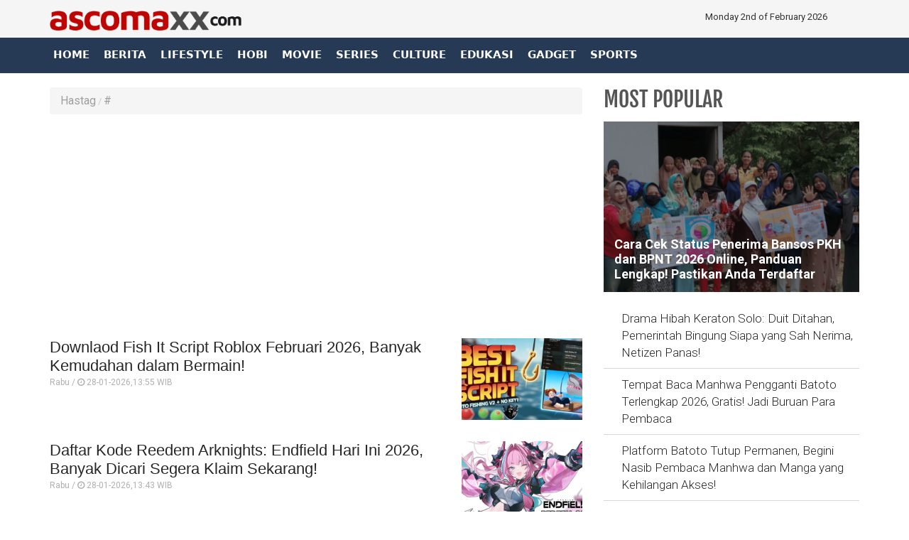

--- FILE ---
content_type: text/html; charset=UTF-8
request_url: https://www.ascomaxx.com/tagpilihan/2667/drama-baru
body_size: 9598
content:




<!DOCTYPE html>
<html lang="id" prefix="og: https://ogp.me/ns#">
    <head itemscope itemtype="https://schema.org/WebSite">
		
		
		
	        <title itemprop="name">Berita terbaru  - ASCOMAXX NEWS </title>
		
		
    			<link rel="profile" href="https://gmpg.org/xfn/11">
			<meta name='robots' content='index, max-image-preview:large' />
			<link rel="shortcut icon" href="https://www.ascomaxx.com/assets/favicon.ico">


<!---h:all--->

<meta property="fb:pages" content="259450367919921" />
                    <script type="application/ld+json">
                {
                    "@context": "https://schema.org",
                    "@type": "WebSite",
                    "url": "https://www.ascomaxx.com",
                    "potentialAction": {
                        "@type": "SearchAction",
						"target": "https://www.ascomaxx.com/search/kata/?c={search_term_string}",
                        "query-input": "required name=search_term_string"
                    }
                }
            </script>

            <script type="application/ld+json">
                {
                  "@context" : "https://schema.org",
                  "@type" : "Organization",
                  "url": "https://www.ascomaxx.com/",
                  "logo": "https://www.ascomaxx.com/assets/logofull.webp",
                  "sameAs" : [
					"https://www.facebook.com/ascomaxx",
					"https://www.twitter.com/ascomaxx",
					"https://instagram.com/ascomaxx",
					"https://line.me/ti/p/%40ascomaxx.com"
                  ]
                }
            </script>
			
 


<!-- E:JSONSCH -->
		
<!---opt-->

<!---opt-->


	
	
<!---h:main--->

 
	        <meta name="base" content="https://www.ascomaxx.com/" />
	        <meta charset="utf-8">
	        <meta http-equiv="X-UA-Compatible" content="IE=edge,chrome=1">
	        <meta name="viewport" content="width=device-width, initial-scale=1">
	        <meta name="apple-mobile-web-app-capable" content="yes" />
	        <link type="image/x-icon" rel="shortcut icon" href="https://www.ascomaxx.com/assets/favicon.ico?v=129">
			<link rel="apple-touch-icon-precomposed" href="https://www.ascomaxx.com/assets/favi192.png?v=129">
			
			
			
	        <title itemprop="name">ASCOMAXX NEWS - Update informasi dunia hiburan, artis, film, techno, finance terbaru 2026</title>
	        <meta name="description" content="ASCOMAXX NEWS - Update berita terbaru dunia hiburan hari ini, video viral, mata uang, harga emas hari ini, pinjaman online, akun sultan roblox, akun sultan mobile legends, robux gratis roblox, akun game level max, link alternatif, profil biodata, aplikasi populer, kode redeem, code gift, bot telegram, jadwal kapal laut, bagi bagi akun gratis sultan, skin mlbb, skin sultan ff" itemprop="description">
	        <meta content="ASCOMAXX NEWS - Update berita terbaru dunia hiburan hari ini, video viral, mata uang, harga emas hari ini, pinjaman online, akun sultan roblox, akun sultan mobile legends, robux gratis roblox, akun game level max, link alternatif, profil biodata, aplikasi populer, kode redeem, code gift, bot telegram, jadwal kapal laut, bagi bagi akun gratis sultan, skin mlbb, skin sultan ff" itemprop="headline" />
	        <meta content="https://www.ascomaxx.com" itemprop="url" />
	        <meta name="thumbnailUrl" content="https://www.ascomaxx.com/assets/frontend/img/logosin.png" itemprop="thumbnailUrl" />		
	        <meta name="keywords" content="ASCOMAXX NEWS - Update berita terbaru dunia hiburan hari ini, video viral, mata uang, harga emas hari ini, pinjaman online, akun sultan roblox, akun sultan mobile legends, robux gratis roblox, akun game level max, link alternatif, profil biodata, aplikasi populer, kode redeem, code gift, bot telegram, jadwal kapal laut, bagi bagi akun gratis sultan, skin mlbb, skin sultan ff" itemprop="keywords">
	        <link href="https://www.ascomaxx.com/assets/frontend/img/logosin.png" itemprop="image" />			
	        <meta name="pubdate" content="1970-01-01T07:00:00+0700" itemprop="datePublished" />
	        <meta content="1970-01-01T07:00:00+0700" itemprop="dateCreated" />
	        <link rel="alternate" href="https://www.ascomaxx.com" hreflang="x-default" />
	        <link rel="canonical" href="https://www.ascomaxx.com" />
	        <meta name="author" content="ascomaxx.com">
        <meta name="robots" content="index,follow" />
        <meta name="googlebot-news" content="index,follow" />
        <meta name="googlebot" content="index,follow" />
        <meta name="language" content="id" />
        <meta name="geo.country" content="id" />
	        <meta http-equiv="content-language" content="In-Id" />
	        <meta name="geo.placename" content="Indonesia" />
	<!-- untuk nampilin embed dari berbagai sosmed -->
<script async src="https://platform.twitter.com/widgets.js" charset="utf-8"></script>
<script async src="https://www.tiktok.com/embed.js"></script>
<script async src="//www.instagram.com/embed.js"></script>
<div id="fb-root"></div>
<script async src="https://connect.facebook.net/id_ID/sdk.js#xfbml=1&version=v10.0&appId=175595056875576&autoLogAppEvents=1" nonce="SYrcZL3x"></script>
<!-- end untuk menampilkan embed dari berbagai sosmed -->

<!-- Go to www.addthis.com/dashboard to customize your tools --> 
<script type="text/javascript" src="//s7.addthis.com/js/300/addthis_widget.js#pubid=ra-4e2d383d3fe9205c"></script>




<link href="https://www.ascomaxx.com/assets/frontend/css/bootstrap.min.css" rel="stylesheet">
<link href="https://www.ascomaxx.com/assets/frontend/css/style.css" rel="stylesheet">
<link href="https://www.ascomaxx.com/assets/frontend/css/media.css" rel="stylesheet">
<link href="https://www.ascomaxx.com/assets/frontend/css/swiper.min.css" rel="stylesheet">
<link href="https://www.ascomaxx.com/assets/frontend/css/pgwslider.css" rel="stylesheet">
<link href="https://www.ascomaxx.com/assets/frontend/css/owl.carousel.css" rel="stylesheet">
<link href="https://www.ascomaxx.com/assets/frontend/css/owl.theme.default.css" rel="stylesheet">

<link href='https://fonts.googleapis.com/css?family=Noto+Sans:400,400italic,700,700italic' rel='stylesheet' type='text/css'>
<link href='https://fonts.googleapis.com/css?family=Lato:400,300,700,900' rel='stylesheet' type='text/css'>
<link href='http://fonts.googleapis.com/css?family=Source+Sans+Pro:300,400,700' rel='stylesheet' type='text/css'>


<link rel="preload" href="https://fonts.googleapis.com/css?family=Roboto+Condensed:200,300,700|Roboto:300,300i,400,400i,500,700,700i" as="style">
<link rel="stylesheet" href="https://fonts.googleapis.com/css?family=Roboto+Condensed:200,300,700|Roboto:300,300i,400,400i,500,700,700i">

<link href="https://www.ascomaxx.com/assets/frontend/font-awesome/css/font-awesome.min.css" rel="stylesheet" type="text/css">
<link href="https://www.ascomaxx.com/assets/frontend/ionicons/css/ionicons.min.css" rel="stylesheet" type="text/css">

<!-- HTML5 Shim and Respond.js IE8 support of HTML5 elements and media queries -->
<!-- WARNING: Respond.js doesn't work if you view the page via file:// -->
<!--[if lt IE 9]>
        <script src="https://oss.maxcdn.com/libs/html5shiv/3.7.0/html5shiv.js"></script>
        <script src="https://oss.maxcdn.com/libs/respond.js/1.4.2/respond.min.js"></script>
    <![endif]-->


<!-- SCRIPT -->
  


<!-- S:JSONSCH -->

<!-- Single Google tag (gtag.js) -->
<script async src="https://www.googletagmanager.com/gtag/js?id=G-5TYRVGVWFL"></script>
<script>
  window.dataLayer = window.dataLayer || [];
  function gtag(){dataLayer.push(arguments);}
  gtag('js', new Date());

  gtag('config', 'G-5TYRVGVWFL');
</script>
 
<!-- All Google tag (gtag.js) -->
<script async src="https://www.googletagmanager.com/gtag/js?id=G-47NSZ1BKW0"></script>
<script>
  window.dataLayer = window.dataLayer || [];
  function gtag(){dataLayer.push(arguments);}
  gtag('js', new Date());

  gtag('config', 'G-47NSZ1BKW0');
</script>
        

<style type='text/css'>
/**/ @media screen and (min-width: 56.875em){
.hulahopsmobile {
display: none;
}
}
/* Hula2Hops */
#box-message {
z-index: 999999;
position:fixed !important;
/* display: none; */
bottom:0px;
left:0px;
right:0px;
top: 110%;
width:100%;
background:#fff; 
/* font:normal Dosis, Georgia, Serif; */
color:#575757;
border:2px solid #d9d9d9;
-webkit-box-shadow:0px 1px 2px rgba(0,0,0,0.4);
-moz-box-shadow:0px 1px 2px rgba(0,0,0,0.4);
box-shadow:0px 1px 2px rgba(0,0,0,0.4);
}

#box-message a.close {
z-index: 999999;
position: absolute;
top: -27px;
right: 20px;
background: #fff;
font: bold 24px Arial, Sans-Serif;
text-decoration: none;
line-height: 20px;
width: 24px;
text-align: center;
color: #6e6e6e;
border: 2px solid #d9d9d9;
-webkit-box-shadow:0px 1px 2px rgba(0,0,0,0.4);
-moz-box-shadow:0px 1px 2px rgba(0,0,0,0.4);
box-shadow:0px 1px 2px rgba(0,0,0,0.4);
/* */ pointer-events: none; 
-webkit-border-radius:22px;
-moz-border-radius:22px;
border-radius:22px;
cursor:pointer;
opacity: 1 !important;
}
</style>

<!-- Hula2Hops -->
<script type="text/javascript" src="https://ajax.googleapis.com/ajax/libs/jquery/1.4.1/jquery.min.js"></script>
<script type='text/javascript'>
var isScroll = false;
$(window).bind("load", function() { 
// Remove Mailbox When Close Button On Click
$('a.close').click(function() {
// Change fadeOut For Close The Dialog Box
$(this).parent().fadeOut();
return false;
});
	
});
$(window).bind("scroll", function() {
		var scrollPosition = $(this).scrollTop(); 
		if(scrollPosition >= 50 && !isScroll){
			// Animate Top Value When Page Loaded Completed
			isScroll = true
 $('#box-message').animate({top:"70%"}, 0);
		}	
// Remove Script For Disable Time Out Click
  setTimeout(() => {
  $('a.close').trigger('click');
  }, 5000);	
	});		
</script>


<!-- flaying banner -->
<!-- floating ads alltutorials.info -->
<script type='text/javascript'>


$(document).ready(function() {
$('img#closed').click(function(){
$('#btm_banner').hide(90);
});
});
</script>
<script type="text/javascript">
if (window.jstiming) window.jstiming.load.tick('headEnd');
</script>
<!--start: floating ads alltutorials.info-->
<div id="teaser2" class="hidden-xs" style="width:autopx; height:autopx; text-align:left; display:scroll;position:fixed; bottom:0px;left:0px; z-index: 1500;">
<!--Mulai Iklan Kiri-->
<!-- banner -->
  
<!-- end banner -->

<!--Akhir Iklan Kiri-->
</div>
<!--end: floating ads alltutorials.info-->

<!--start: floating ads alltutorials.info-->
<div id="teaser3" class="hidden-xs" style="width:autopx; height:autopx; text-align:right; display:scroll;position:fixed; bottom:0px;right:0px;  z-index: 1500;">
<!--Mulai Iklan Kanan-->
<!-- banner -->
  
<!-- end banner -->

<!--Akhir Iklan Kanan-->
</div>
<!--end: floating ads alltutorials.info-->
<!-- end flaying banner -->		
		

</head>

<body>

    <!-- Google Tag Manager (noscript) -->
<noscript>

</noscript>
<!-- End Google Tag Manager (noscript) -->


<div class="top black">
    <div class="container">
        <div class="row">
            <div class="col-md-3">
                <div class="align-start content-wrap">
                    <a class="logo" href="https://www.ascomaxx.com/">
                        <!--img src="https://www.ascomaxx.com/assets/frontend/img/logo.png" alt="logo media online CARAHARIAN" class="img-responsive bottom-10"-->
						
						 <img src="https://www.ascomaxx.com/assets/logofull.webp" alt="logo media online CARAHARIAN" class="img-responsive bottom-10">
                    </a>
                </div>
            </div>
            <div class="col-md-6 center-block hidden-xs">
                <div class="align-center content-wrap">
<!--search--->
                </div>
            </div>
			
            <div class="col-md-3">
                <div class="align-end content-wrap">
                    <ul class="list-inline smd">
			
 Monday 2nd of February 2026 
</ul>
</div>
</div>


            <!---div class="col-md-3">
                <div class="align-end content-wrap">
                    <ul class="list-inline smd">


<00?php 
		$statik=$this->mdl_backend->myquery("
		SELECT 
		a.id_konten as id_konten,
		a.judul as judul,
		a.nama_kategori as nama_kategori,
		a.link as link
		FROM 
		tbl_statik a 
		WHERE 
		a.id_web_anggota = '".$this->config->item("idweb")."'	
		AND a.display = 1
                AND a.link !=''
		order by tanggal asc", array("offset" => 0, "num" => 30), true);

if(!empty($statik)){
    foreach($statik as $row){
?> 
          <00?php if($row['nama_kategori']=="twitter"){?>
                        <li>
                            <a class="socmed" target="_blank" href="<00?php echo $row['link'];?>">
                                <span class="fa-stack fa-lg">
                                    <i class="fa fa-circle fa-stack-2x"></i>
                                    <i class="fa fa-twitter fa-stack-1x fa-inverse"></i>
                                </span>
                            </a>
                        </li>

          <00?php }elseif($row['nama_kategori']=="facebook"){?>
                        <li>
                            <a class="socmed" target="_blank" href="<00?php echo $row['link'];?>">
                                <span class="fa-stack fa-lg">
                                    <i class="fa fa-circle fa-stack-2x"></i>
                                    <i class="fa fa-facebook fa-stack-1x fa-inverse"></i>
                                </span>
                            </a>
                        </li>
          <00?php }elseif($row['nama_kategori']=="youtube"){?>
                        <li>
                            <a class="socmed" target="_blank" href="<00?php echo $row['link'];?>">
                                <span class="fa-stack fa-lg">
                                    <i class="fa fa-circle fa-stack-2x"></i>
                                    <i class="fa fa-youtube fa-stack-1x fa-inverse"></i>
                                </span>
                            </a>
                        </li>
          <00?php }else{ ?>
                        <li>
                            <a class="socmed" target="_blank" href="<00?php echo $row['link'];?>">
                                <span class="fa-stack fa-lg">
                                    <i class="fa fa-circle fa-stack-2x"></i>
                                    <i class="fa fa-instagram fa-stack-1x fa-inverse"></i>
                                </span>
                            </a>
                        </li>
          <00?php }?>
<00?php }}?>				
                        
  
                    </ul>
                </div>
            </div--------------------->
			
			
			
			
        </div>
    </div>
</div>

<nav class="navbar navbar-inverse navbar-static-top mob" role="navigation" id="myHeader">
    <div class="container">
        <div class="">
            <ul class="nav navbar-nav">
                <li >
                    <a href="https://www.ascomaxx.com/">Home</a>
                </li>
                        <li >
                    <a href="https://www.ascomaxx.com/kategori/1/berita" title="Berita">
                        Berita                    </a>
                </li>
                                 <li >
                    <a href="https://www.ascomaxx.com/kategori/2/lifestyle" title="Lifestyle">
                        Lifestyle                    </a>
                </li>
                                 <li >
                    <a href="https://www.ascomaxx.com/kategori/3/hobi" title="Hobi">
                        Hobi                    </a>
                </li>
                                 <li >
                    <a href="https://www.ascomaxx.com/kategori/4/movie" title="Movie">
                        Movie                    </a>
                </li>
                                 <li >
                    <a href="https://www.ascomaxx.com/kategori/5/series" title="Series">
                        Series                    </a>
                </li>
                                 <li >
                    <a href="https://www.ascomaxx.com/kategori/6/culture" title="Culture">
                        Culture                    </a>
                </li>
                                 <li >
                    <a href="https://www.ascomaxx.com/kategori/7/edukasi" title="Edukasi">
                        Edukasi                    </a>
                </li>
                                 <li >
                    <a href="https://www.ascomaxx.com/kategori/8/gadget" title="Gadget">
                        Gadget                    </a>
                </li>
                                 <li >
                    <a href="https://www.ascomaxx.com/kategori/9/sports" title="Sports">
                        Sports                    </a>
                </li>
         
<!-- tambah nav kategori manual -->				
<!-- <li><a href="https://www.example.com/tvonline">TV ONLINE</a></li> -->

            </ul>
            <div class="nav__right">

              <form class="search_r"  method="get" action="https://www.ascomaxx.com/search/kata/">
                   <!-- <div class="search__wrapper">
                        <input type="text"  value="" name="c" id="search" placeholder="Cari Berita ..." class="search__field">
                        <button type="submit" class="fa fa-search search__icon"></button>
                    </div> -->

                </form> 
            </div> 
        </div>
    </div>

</nav>


<!-- banner -->
  
<!-- end banner -->    <div class="container cont">


        <div class="row">
            <div class="col-sm-8">
                <ul class="breadcrumb">
                    <li class="completed"><a href="https://www.ascomaxx.com/">Hastag </a></li>
                    
                    <li><a href="#" title="">#</a></li>
                </ul>

                <div class="clearfix"></div>


                
<!-- banner -->
   
    <div class="bottom-15">
        <center>
    	<script async src="https://pagead2.googlesyndication.com/pagead/js/adsbygoogle.js?client=ca-pub-9677781845741851"
     crossorigin="anonymous"></script>
<!-- Ascomaxx Responsive -->
<ins class="adsbygoogle"
     style="display:block"
     data-ad-client="ca-pub-9677781845741851"
     data-ad-slot="3856329466"
     data-ad-format="auto"
     data-full-width-responsive="true"></ins>
<script>
     (adsbygoogle = window.adsbygoogle || []).push({});
</script>   

<div class="visible-xs">
<script async src="https://pagead2.googlesyndication.com/pagead/js/adsbygoogle.js?client=ca-pub-9677781845741851"
     crossorigin="anonymous"></script>
<!-- Ascomaxx Responsive -->
<ins class="adsbygoogle"
     style="display:block"
     data-ad-client="ca-pub-9677781845741851"
     data-ad-slot="3856329466"
     data-ad-format="auto"
     data-full-width-responsive="true"></ins>
<script>
     (adsbygoogle = window.adsbygoogle || []).push({});
</script>   
</div>        </center>
    </div>
  
<!-- end banner -->
                
                
                <div class="bottom-15">
                    <section>
                        
                        
                        <div class="bottom-30 hover01">
                            <div class="media-left media-content">
                                <h3 class="media-heading">
                                    <a href="https://www.ascomaxx.com/read/352/downlaod-fish-it-script-roblox-februari-2026-banyak-kemudahan-dalam-bermain" title="Downlaod Fish It Script Roblox Februari 2026, Banyak Kemudahan dalam Bermain!">
                                        Downlaod Fish It Script Roblox Februari 2026, Banyak Kemudahan dalam Bermain!</a></h5>
                                    <p class="date">Rabu / <i class='fa fa-clock-o'></i> 28-01-2026,13:55 WIB</p>
                                    <p class="short-text text-black-1"></p>
                            </div>
                            <div class="media-right thumb-post">
                                <div class="post-thumb4">
                                    <img class="media-object gambarkecil" src="https://www.ascomaxx.com/uploads/medium/f6fcd8fa834505ffff9148e5481dec04.png" alt="Downlaod Fish It Script Roblox Februari 2026, Banyak Kemudahan dalam Bermain!">
                                    <a href="https://www.ascomaxx.com/read/352/downlaod-fish-it-script-roblox-februari-2026-banyak-kemudahan-dalam-bermain" title="Downlaod Fish It Script Roblox Februari 2026, Banyak Kemudahan dalam Bermain!" class="img-link"></a>
                                </div>
                            </div>
                        </div>
                        
                        
                        <div class="bottom-30 hover01">
                            <div class="media-left media-content">
                                <h3 class="media-heading">
                                    <a href="https://www.ascomaxx.com/read/351/daftar-kode-reedem-arknights-endfield-hari-ini-2026-banyak-dicari-segera-klaim-sekarang" title="Daftar Kode Reedem Arknights: Endfield Hari Ini 2026, Banyak Dicari Segera Klaim Sekarang!">
                                        Daftar Kode Reedem Arknights: Endfield Hari Ini 2026, Banyak Dicari Segera Klaim Sekarang!</a></h5>
                                    <p class="date">Rabu / <i class='fa fa-clock-o'></i> 28-01-2026,13:43 WIB</p>
                                    <p class="short-text text-black-1"></p>
                            </div>
                            <div class="media-right thumb-post">
                                <div class="post-thumb4">
                                    <img class="media-object gambarkecil" src="https://www.ascomaxx.com/uploads/medium/27419608498274fb12bf2d4d9febceb8.png" alt="Daftar Kode Reedem Arknights: Endfield Hari Ini 2026, Banyak Dicari Segera Klaim Sekarang!">
                                    <a href="https://www.ascomaxx.com/read/351/daftar-kode-reedem-arknights-endfield-hari-ini-2026-banyak-dicari-segera-klaim-sekarang" title="Daftar Kode Reedem Arknights: Endfield Hari Ini 2026, Banyak Dicari Segera Klaim Sekarang!" class="img-link"></a>
                                </div>
                            </div>
                        </div>
                        
                        
                        <div class="bottom-30 hover01">
                            <div class="media-left media-content">
                                <h3 class="media-heading">
                                    <a href="https://www.ascomaxx.com/read/350/kode-redeem-arknights-endfield-februari-2026-masih-aktif-klaim-sekarang-dapatkan-1500-oroberyl" title="Kode Redeem Arknights: Endfield Februari 2026 Masih Aktif, Klaim Sekarang Dapatkan 1.500 Oroberyl!">
                                        Kode Redeem Arknights: Endfield Februari 2026 Masih Aktif, Klaim Sekarang Dapatkan 1.500 Oroberyl!</a></h5>
                                    <p class="date">Rabu / <i class='fa fa-clock-o'></i> 28-01-2026,13:40 WIB</p>
                                    <p class="short-text text-black-1"></p>
                            </div>
                            <div class="media-right thumb-post">
                                <div class="post-thumb4">
                                    <img class="media-object gambarkecil" src="https://www.ascomaxx.com/uploads/medium/0870b45b273dabc7ac10dd50bb2fbe40.png" alt="Kode Redeem Arknights: Endfield Februari 2026 Masih Aktif, Klaim Sekarang Dapatkan 1.500 Oroberyl!">
                                    <a href="https://www.ascomaxx.com/read/350/kode-redeem-arknights-endfield-februari-2026-masih-aktif-klaim-sekarang-dapatkan-1500-oroberyl" title="Kode Redeem Arknights: Endfield Februari 2026 Masih Aktif, Klaim Sekarang Dapatkan 1.500 Oroberyl!" class="img-link"></a>
                                </div>
                            </div>
                        </div>
                        
                        
                        <div class="bottom-30 hover01">
                            <div class="media-left media-content">
                                <h3 class="media-heading">
                                    <a href="https://www.ascomaxx.com/read/349/ressa-rizky-rossano-minta-pengakuan-dari-denada-tak-diakui-hingga-lacak-jejak-sopir-pembawa-bayi" title="Ressa Rizky Rossano Minta Pengakuan dari Denada, Tak Diakui Hingga Lacak Jejak Sopir Pembawa Bayi!">
                                        Ressa Rizky Rossano Minta Pengakuan dari Denada, Tak Diakui Hingga Lacak Jejak Sopir Pembawa Bayi!</a></h5>
                                    <p class="date">Rabu / <i class='fa fa-clock-o'></i> 28-01-2026,13:27 WIB</p>
                                    <p class="short-text text-black-1"></p>
                            </div>
                            <div class="media-right thumb-post">
                                <div class="post-thumb4">
                                    <img class="media-object gambarkecil" src="https://www.ascomaxx.com/uploads/medium/cfa72c18d67ce1b0e1c2439a98e2cca6.png" alt="Ressa Rizky Rossano Minta Pengakuan dari Denada, Tak Diakui Hingga Lacak Jejak Sopir Pembawa Bayi!">
                                    <a href="https://www.ascomaxx.com/read/349/ressa-rizky-rossano-minta-pengakuan-dari-denada-tak-diakui-hingga-lacak-jejak-sopir-pembawa-bayi" title="Ressa Rizky Rossano Minta Pengakuan dari Denada, Tak Diakui Hingga Lacak Jejak Sopir Pembawa Bayi!" class="img-link"></a>
                                </div>
                            </div>
                        </div>
<!-- banner -->
   
    <div class="bottom-15">
        <center>
    	<script async src="https://pagead2.googlesyndication.com/pagead/js/adsbygoogle.js?client=ca-pub-9677781845741851"
     crossorigin="anonymous"></script>
<!-- Ascomaxx Responsive -->
<ins class="adsbygoogle"
     style="display:block"
     data-ad-client="ca-pub-9677781845741851"
     data-ad-slot="3856329466"
     data-ad-format="auto"
     data-full-width-responsive="true"></ins>
<script>
     (adsbygoogle = window.adsbygoogle || []).push({});
</script>           </center>
    </div>
  
<!-- end banner -->
                        
                        
                        <div class="bottom-30 hover01">
                            <div class="media-left media-content">
                                <h3 class="media-heading">
                                    <a href="https://www.ascomaxx.com/read/348/curhat-di-podcast-ressa-rizky-rossano-diduga-putra-denada-alami-hal-ini-sejak-kecil" title="Curhat di Podcast, Ressa Rizky Rossano Diduga Putra Denada Alami Hal Ini Sejak Kecil!">
                                        Curhat di Podcast, Ressa Rizky Rossano Diduga Putra Denada Alami Hal Ini Sejak Kecil!</a></h5>
                                    <p class="date">Rabu / <i class='fa fa-clock-o'></i> 28-01-2026,13:26 WIB</p>
                                    <p class="short-text text-black-1"></p>
                            </div>
                            <div class="media-right thumb-post">
                                <div class="post-thumb4">
                                    <img class="media-object gambarkecil" src="https://www.ascomaxx.com/uploads/medium/06ec8853fd0022438e050cd7865c89d7.png" alt="Curhat di Podcast, Ressa Rizky Rossano Diduga Putra Denada Alami Hal Ini Sejak Kecil!">
                                    <a href="https://www.ascomaxx.com/read/348/curhat-di-podcast-ressa-rizky-rossano-diduga-putra-denada-alami-hal-ini-sejak-kecil" title="Curhat di Podcast, Ressa Rizky Rossano Diduga Putra Denada Alami Hal Ini Sejak Kecil!" class="img-link"></a>
                                </div>
                            </div>
                        </div>
                        
                        
                        <div class="bottom-30 hover01">
                            <div class="media-left media-content">
                                <h3 class="media-heading">
                                    <a href="https://www.ascomaxx.com/read/347/link-video-sok-imut-durasi-35-menit-tanpa-sensor-isinya-viral-bikin-penasaran" title="Link Video Sok Imut Durasi 35 Menit Tanpa Sensor, Isinya Viral Bikin Penasaran!">
                                        Link Video Sok Imut Durasi 35 Menit Tanpa Sensor, Isinya Viral Bikin Penasaran!</a></h5>
                                    <p class="date">Rabu / <i class='fa fa-clock-o'></i> 28-01-2026,13:13 WIB</p>
                                    <p class="short-text text-black-1"></p>
                            </div>
                            <div class="media-right thumb-post">
                                <div class="post-thumb4">
                                    <img class="media-object gambarkecil" src="https://www.ascomaxx.com/uploads/medium/ce4493e6c7e0f026338520d3170a5b0d.png" alt="Link Video Sok Imut Durasi 35 Menit Tanpa Sensor, Isinya Viral Bikin Penasaran!">
                                    <a href="https://www.ascomaxx.com/read/347/link-video-sok-imut-durasi-35-menit-tanpa-sensor-isinya-viral-bikin-penasaran" title="Link Video Sok Imut Durasi 35 Menit Tanpa Sensor, Isinya Viral Bikin Penasaran!" class="img-link"></a>
                                </div>
                            </div>
                        </div>
                        
                        
                        <div class="bottom-30 hover01">
                            <div class="media-left media-content">
                                <h3 class="media-heading">
                                    <a href="https://www.ascomaxx.com/read/346/video-sok-imut-durasi-lengkap-viral-telegram-banyak-dicari-netizen-bikin-gagal-faham" title="Video Sok Imut Durasi Lengkap Viral Telegram, Banyak Dicari Netizen Bikin Gagal Faham!">
                                        Video Sok Imut Durasi Lengkap Viral Telegram, Banyak Dicari Netizen Bikin Gagal Faham!</a></h5>
                                    <p class="date">Rabu / <i class='fa fa-clock-o'></i> 28-01-2026,13:09 WIB</p>
                                    <p class="short-text text-black-1"></p>
                            </div>
                            <div class="media-right thumb-post">
                                <div class="post-thumb4">
                                    <img class="media-object gambarkecil" src="https://www.ascomaxx.com/uploads/medium/2bfd2f98240d66c9a629dba317ad0c9e.png" alt="Video Sok Imut Durasi Lengkap Viral Telegram, Banyak Dicari Netizen Bikin Gagal Faham!">
                                    <a href="https://www.ascomaxx.com/read/346/video-sok-imut-durasi-lengkap-viral-telegram-banyak-dicari-netizen-bikin-gagal-faham" title="Video Sok Imut Durasi Lengkap Viral Telegram, Banyak Dicari Netizen Bikin Gagal Faham!" class="img-link"></a>
                                </div>
                            </div>
                        </div>
                        
                        
                        <div class="bottom-30 hover01">
                            <div class="media-left media-content">
                                <h3 class="media-heading">
                                    <a href="https://www.ascomaxx.com/read/345/game-taptap-mining-2-apakah-terbukti-membayar-begini-ulasan-dan-cara-hasilkan-uangnya" title="Game TapTap Mining 2 Apakah Terbukti Membayar? Begini Ulasan dan Cara Hasilkan Uangnya!">
                                        Game TapTap Mining 2 Apakah Terbukti Membayar? Begini Ulasan dan Cara Hasilkan Uangnya!</a></h5>
                                    <p class="date">Rabu / <i class='fa fa-clock-o'></i> 28-01-2026,12:04 WIB</p>
                                    <p class="short-text text-black-1"></p>
                            </div>
                            <div class="media-right thumb-post">
                                <div class="post-thumb4">
                                    <img class="media-object gambarkecil" src="https://www.ascomaxx.com/uploads/medium/df7aa5a7587de1e1d873aad3dff3d7e0.png" alt="Game TapTap Mining 2 Apakah Terbukti Membayar? Begini Ulasan dan Cara Hasilkan Uangnya!">
                                    <a href="https://www.ascomaxx.com/read/345/game-taptap-mining-2-apakah-terbukti-membayar-begini-ulasan-dan-cara-hasilkan-uangnya" title="Game TapTap Mining 2 Apakah Terbukti Membayar? Begini Ulasan dan Cara Hasilkan Uangnya!" class="img-link"></a>
                                </div>
                            </div>
                        </div>
<!-- banner -->
  
<!-- end banner -->
                        
                        
                        <div class="bottom-30 hover01">
                            <div class="media-left media-content">
                                <h3 class="media-heading">
                                    <a href="https://www.ascomaxx.com/read/344/7-aplikasi-penghasil-uang-2026-langsung-masuk-dana-mudah-dikerjakkan-kapanpun" title="7+ Aplikasi Penghasil Uang 2026 Langsung Masuk DANA, Mudah Dikerjakkan Kapanpun!">
                                        7+ Aplikasi Penghasil Uang 2026 Langsung Masuk DANA, Mudah Dikerjakkan Kapanpun!</a></h5>
                                    <p class="date">Rabu / <i class='fa fa-clock-o'></i> 28-01-2026,11:56 WIB</p>
                                    <p class="short-text text-black-1"></p>
                            </div>
                            <div class="media-right thumb-post">
                                <div class="post-thumb4">
                                    <img class="media-object gambarkecil" src="https://www.ascomaxx.com/uploads/medium/4010530e1396b189dfb44db8bb2f8dec.png" alt="7+ Aplikasi Penghasil Uang 2026 Langsung Masuk DANA, Mudah Dikerjakkan Kapanpun!">
                                    <a href="https://www.ascomaxx.com/read/344/7-aplikasi-penghasil-uang-2026-langsung-masuk-dana-mudah-dikerjakkan-kapanpun" title="7+ Aplikasi Penghasil Uang 2026 Langsung Masuk DANA, Mudah Dikerjakkan Kapanpun!" class="img-link"></a>
                                </div>
                            </div>
                        </div>
                        
                        
                        <div class="bottom-30 hover01">
                            <div class="media-left media-content">
                                <h3 class="media-heading">
                                    <a href="https://www.ascomaxx.com/read/343/daftar-aplikasi-penghasil-uang-februari-2026-terbukti-membayar-bisa-dapat-hingga-rp-500-ribu-perhari" title="Daftar Aplikasi Penghasil Uang Februari 2026 Terbukti Membayar, Bisa Dapat Hingga Rp 500 Ribu Perhari">
                                        Daftar Aplikasi Penghasil Uang Februari 2026 Terbukti Membayar, Bisa Dapat Hingga Rp 500 Ribu Perhari</a></h5>
                                    <p class="date">Rabu / <i class='fa fa-clock-o'></i> 28-01-2026,11:56 WIB</p>
                                    <p class="short-text text-black-1"></p>
                            </div>
                            <div class="media-right thumb-post">
                                <div class="post-thumb4">
                                    <img class="media-object gambarkecil" src="https://www.ascomaxx.com/uploads/medium/a31c50185da5b1b2798310a56bb05f1b.png" alt="Daftar Aplikasi Penghasil Uang Februari 2026 Terbukti Membayar, Bisa Dapat Hingga Rp 500 Ribu Perhari">
                                    <a href="https://www.ascomaxx.com/read/343/daftar-aplikasi-penghasil-uang-februari-2026-terbukti-membayar-bisa-dapat-hingga-rp-500-ribu-perhari" title="Daftar Aplikasi Penghasil Uang Februari 2026 Terbukti Membayar, Bisa Dapat Hingga Rp 500 Ribu Perhari" class="img-link"></a>
                                </div>
                            </div>
                        </div>
                        
                        
                        <div class="bottom-30 hover01">
                            <div class="media-left media-content">
                                <h3 class="media-heading">
                                    <a href="https://www.ascomaxx.com/read/342/main-game-bikin-untung-cara-dapat-uang-rp-100-ribu-masuk-ke-dana-ovo-terbukti-membayar" title="Main Game Bikin Untung, Cara Dapat Uang Rp 100 Ribu Masuk ke DANA & OVO Terbukti Membayar">
                                        Main Game Bikin Untung, Cara Dapat Uang Rp 100 Ribu Masuk ke DANA & OVO Terbukti Membayar</a></h5>
                                    <p class="date">Rabu / <i class='fa fa-clock-o'></i> 28-01-2026,11:35 WIB</p>
                                    <p class="short-text text-black-1"></p>
                            </div>
                            <div class="media-right thumb-post">
                                <div class="post-thumb4">
                                    <img class="media-object gambarkecil" src="https://www.ascomaxx.com/uploads/medium/e37c93e1d9b1f7bad56dbeeffdd13de5.png" alt="Main Game Bikin Untung, Cara Dapat Uang Rp 100 Ribu Masuk ke DANA & OVO Terbukti Membayar">
                                    <a href="https://www.ascomaxx.com/read/342/main-game-bikin-untung-cara-dapat-uang-rp-100-ribu-masuk-ke-dana-ovo-terbukti-membayar" title="Main Game Bikin Untung, Cara Dapat Uang Rp 100 Ribu Masuk ke DANA & OVO Terbukti Membayar" class="img-link"></a>
                                </div>
                            </div>
                        </div>
                        
                        
                        <div class="bottom-30 hover01">
                            <div class="media-left media-content">
                                <h3 class="media-heading">
                                    <a href="https://www.ascomaxx.com/read/341/aplikasi-penghasil-uang-rp-100-ribu-per-hari-februari-2026-aktif-cara-dapat-mudah-bisa-langsung-withdraw" title="Aplikasi Penghasil Uang Rp 100 Ribu Per Hari Februari 2026, Aktif! Cara Dapat Mudah Bisa Langsung Withdraw">
                                        Aplikasi Penghasil Uang Rp 100 Ribu Per Hari Februari 2026, Aktif! Cara Dapat Mudah Bisa Langsung Withdraw</a></h5>
                                    <p class="date">Rabu / <i class='fa fa-clock-o'></i> 28-01-2026,11:34 WIB</p>
                                    <p class="short-text text-black-1"></p>
                            </div>
                            <div class="media-right thumb-post">
                                <div class="post-thumb4">
                                    <img class="media-object gambarkecil" src="https://www.ascomaxx.com/uploads/medium/2a47a8cbcef13b083c5608abde9daf90.png" alt="Aplikasi Penghasil Uang Rp 100 Ribu Per Hari Februari 2026, Aktif! Cara Dapat Mudah Bisa Langsung Withdraw">
                                    <a href="https://www.ascomaxx.com/read/341/aplikasi-penghasil-uang-rp-100-ribu-per-hari-februari-2026-aktif-cara-dapat-mudah-bisa-langsung-withdraw" title="Aplikasi Penghasil Uang Rp 100 Ribu Per Hari Februari 2026, Aktif! Cara Dapat Mudah Bisa Langsung Withdraw" class="img-link"></a>
                                </div>
                            </div>
                        </div>
<!-- banner -->
  
<!-- end banner -->
                        

 

                        
                    </section>
                </div>


                <center>

                <div class='row'><ul class='pagination'><li class='active'><a href='#'>1<span class='sr-only'></span></a></li><li><a href="https://www.ascomaxx.com/tagpilihan/2667/drama-baru/12" data-ci-pagination-page="2">2</a></li><li><a href="https://www.ascomaxx.com/tagpilihan/2667/drama-baru/24" data-ci-pagination-page="3">3</a></li><li><a href="https://www.ascomaxx.com/tagpilihan/2667/drama-baru/36" data-ci-pagination-page="4">4</a></li><li><a href="https://www.ascomaxx.com/tagpilihan/2667/drama-baru/48" data-ci-pagination-page="5">5</a></li><li><a href="https://www.ascomaxx.com/tagpilihan/2667/drama-baru/60" data-ci-pagination-page="6">6</a></li><li><a href="https://www.ascomaxx.com/tagpilihan/2667/drama-baru/12" data-ci-pagination-page="2" rel="next"> &raquo; </a></li><li class='active'><a href="https://www.ascomaxx.com/tagpilihan/2667/drama-baru/348" data-ci-pagination-page="30">Last</a></li></ul></div>                </center>
 
<!-- banner -->
  
<!-- end banner -->
            </div>

            <div class="col-sm-4 sidebar_area">
    <div class="theiaStickySidebar">

        <section class="grid bottom-15">
            <div class="label-to bottom-10">
                <h2 class="pull-left">MOST POPULAR</h2>

                <div class="clearfix"></div>
            </div>
            
                    
                    <figure class="effect-chico bottom-15">
                        <a  href="https://www.ascomaxx.com/read/333/cara-cek-status-penerima-bansos-pkh-dan-bpnt-2026-online-panduan-lengkap-pastikan-anda-terdaftar" title="Cara Cek Status Penerima Bansos PKH dan BPNT 2026 Online, Panduan Lengkap! Pastikan Anda Terdaftar">
                            <img alt="Cara Cek Status Penerima Bansos PKH dan BPNT 2026 Online, Panduan Lengkap! Pastikan Anda Terdaftar" src="https://www.ascomaxx.com/uploads/large/1dc81cf0a73dd5fd2cef397c104b4707.png" class="img-responsive"/>
                            <div class="caption">
                                <h4>Cara Cek Status Penerima Bansos PKH dan BPNT 2026 Online, Panduan Lengkap! Pastikan Anda Terdaftar</h4>
        </div>
                        </a>
                    </figure>
<ul class="todo list-unstyled" style="list-style-type: square;">

                            
                <li>
                    <a  href="https://www.ascomaxx.com/read/320/drama-hibah-keraton-solo-duit-ditahan-pemerintah-bingung-siapa-yang-sah-nerima-netizen-panas" title="Drama Hibah Keraton Solo: Duit Ditahan, Pemerintah Bingung Siapa yang Sah Nerima, Netizen Panas!">
                        <!--span class="todo-number"></span-->Drama Hibah Keraton Solo: Duit Ditahan, Pemerintah Bingung Siapa yang Sah Nerima, Netizen Panas!</a>
                </li>
                            
                <li>
                    <a  href="https://www.ascomaxx.com/read/306/tempat-baca-manhwa-pengganti-batoto-terlengkap-2026-gratis-jadi-buruan-para-pembaca" title="Tempat Baca Manhwa Pengganti Batoto Terlengkap 2026, Gratis! Jadi Buruan Para Pembaca">
                        <!--span class="todo-number"></span-->Tempat Baca Manhwa Pengganti Batoto Terlengkap 2026, Gratis! Jadi Buruan Para Pembaca</a>
                </li>
                            
                <li>
                    <a  href="https://www.ascomaxx.com/read/305/platform-batoto-tutup-permanen-begini-nasib-pembaca-manhwa-dan-manga-yang-kehilangan-akses" title="Platform Batoto Tutup Permanen, Begini Nasib Pembaca Manhwa dan Manga yang Kehilangan Akses!">
                        <!--span class="todo-number"></span-->Platform Batoto Tutup Permanen, Begini Nasib Pembaca Manhwa dan Manga yang Kehilangan Akses!</a>
                </li>
                            
                <li>
                    <a  href="https://www.ascomaxx.com/read/304/fakta-batoto-resmi-tutup-permanen-platform-baca-manhwa-dan-manga-gratis" title="Fakta BATOTO Resmi Tutup Permanen, Platform Baca Manhwa dan Manga Gratis!">
                        <!--span class="todo-number"></span-->Fakta BATOTO Resmi Tutup Permanen, Platform Baca Manhwa dan Manga Gratis!</a>
                </li>
                            
                <li>
                    <a  href="https://www.ascomaxx.com/read/289/profil-muliandy-nasution-pimpinan-garuda-tv-tewas-kecelakaan-ternyata-suami-desainer-kenamaan" title="Profil Muliandy Nasution Pimpinan Garuda TV, Tewas Kecelakaan Ternyata Suami Desainer Kenamaan!">
                        <!--span class="todo-number"></span-->Profil Muliandy Nasution Pimpinan Garuda TV, Tewas Kecelakaan Ternyata Suami Desainer Kenamaan!</a>
                </li>
                            
                <li>
                    <a  href="https://www.ascomaxx.com/read/286/download-plugin-theotown-gedung-dpr-indonesia-gratis-lengkap-dengan-fasilitas-mewahnya" title="Download Plugin TheoTown Gedung DPR Indonesia GRATIS, Lengkap dengan Fasilitas Mewahnya!">
                        <!--span class="todo-number"></span-->Download Plugin TheoTown Gedung DPR Indonesia GRATIS, Lengkap dengan Fasilitas Mewahnya!</a>
                </li>
                    </ul>            
        </section>

<!-- banner -->
   
<center>
    <div class="bottom-15 sibanner300x250">
        <center>
    	<script async src="https://pagead2.googlesyndication.com/pagead/js/adsbygoogle.js?client=ca-pub-9677781845741851"
     crossorigin="anonymous"></script>
<!-- Ascomaxx Responsive -->
<ins class="adsbygoogle"
     style="display:block"
     data-ad-client="ca-pub-9677781845741851"
     data-ad-slot="3856329466"
     data-ad-format="auto"
     data-full-width-responsive="true"></ins>
<script>
     (adsbygoogle = window.adsbygoogle || []).push({});
</script>           </center>
    </div>
</center>
  
<!-- end banner -->
        

       <!---- POPuler1---->

<!-- banner -->
  
<!-- end banner -->

        <section class="bottom-15">
            <div class="label-to bottom-10">
                <h2 class="pull-left">EDITORS PICKS</h2>

                <div class="clearfix"></div>
            </div>
            
                    
            
            <div class="thumbnail">
                <div class="media post-style4 hover01 non">
                    <div class="post-thumb4 bottom-10">
                        <img class="media-object gambarkecil" alt="Dari Jalanan ke Media Sosial: Kisah Inspiratif Mike Octavian Eks Manusia Silver yang Bangkit dari Masa Lalu" src="https://www.ascomaxx.com/uploads/large/e4b4c635f95b7ac589df0397d4af69ab.png">
                        <a href="https://www.ascomaxx.com/read/319/dari-jalanan-ke-media-sosial-kisah-inspiratif-mike-octavian-eks-manusia-silver-yang-bangkit-dari-masa-lalu" title="Dari Jalanan ke Media Sosial: Kisah Inspiratif Mike Octavian Eks Manusia Silver yang Bangkit dari Masa Lalu" class="img-link"></a>
                    </div>
                    <div class="media-heading"><a href="https://www.ascomaxx.com/read/319/dari-jalanan-ke-media-sosial-kisah-inspiratif-mike-octavian-eks-manusia-silver-yang-bangkit-dari-masa-lalu" title="Dari Jalanan ke Media Sosial: Kisah Inspiratif Mike Octavian Eks Manusia Silver yang Bangkit dari Masa Lalu">
                        Dari Jalanan ke Media Sosial: Kisah Inspiratif Mike Octavian Eks Manusia Silver yang Bangkit dari Masa Lalu</a></div>
                </div>
            </div>          
<ul class="todo list-unstyled" style="list-style-type: square;">
                
            
                <li>
                    <a href="https://www.ascomaxx.com/read/306/tempat-baca-manhwa-pengganti-batoto-terlengkap-2026-gratis-jadi-buruan-para-pembaca" title="Tempat Baca Manhwa Pengganti Batoto Terlengkap 2026, Gratis! Jadi Buruan Para Pembaca"><span class="todo-number"></span>
                       Tempat Baca Manhwa Pengganti Batoto Terlengkap 2026, Gratis! Jadi Buruan Para Pembaca</a>
                </li>
                
            
                <li>
                    <a href="https://www.ascomaxx.com/read/305/platform-batoto-tutup-permanen-begini-nasib-pembaca-manhwa-dan-manga-yang-kehilangan-akses" title="Platform Batoto Tutup Permanen, Begini Nasib Pembaca Manhwa dan Manga yang Kehilangan Akses!"><span class="todo-number"></span>
                       Platform Batoto Tutup Permanen, Begini Nasib Pembaca Manhwa dan Manga yang Kehilangan Akses!</a>
                </li>
                
            
                <li>
                    <a href="https://www.ascomaxx.com/read/304/fakta-batoto-resmi-tutup-permanen-platform-baca-manhwa-dan-manga-gratis" title="Fakta BATOTO Resmi Tutup Permanen, Platform Baca Manhwa dan Manga Gratis!"><span class="todo-number"></span>
                       Fakta BATOTO Resmi Tutup Permanen, Platform Baca Manhwa dan Manga Gratis!</a>
                </li>
                
            
                <li>
                    <a href="https://www.ascomaxx.com/read/289/profil-muliandy-nasution-pimpinan-garuda-tv-tewas-kecelakaan-ternyata-suami-desainer-kenamaan" title="Profil Muliandy Nasution Pimpinan Garuda TV, Tewas Kecelakaan Ternyata Suami Desainer Kenamaan!"><span class="todo-number"></span>
                       Profil Muliandy Nasution Pimpinan Garuda TV, Tewas Kecelakaan Ternyata Suami Desainer Kenamaan!</a>
                </li>
                
            
                <li>
                    <a href="https://www.ascomaxx.com/read/286/download-plugin-theotown-gedung-dpr-indonesia-gratis-lengkap-dengan-fasilitas-mewahnya" title="Download Plugin TheoTown Gedung DPR Indonesia GRATIS, Lengkap dengan Fasilitas Mewahnya!"><span class="todo-number"></span>
                       Download Plugin TheoTown Gedung DPR Indonesia GRATIS, Lengkap dengan Fasilitas Mewahnya!</a>
                </li>
                
            
                <li>
                    <a href="https://www.ascomaxx.com/read/278/istri-roby-tremonti-sekarang-siapa-tetap-terlihat-low-profile-di-tengah-badai-isu-grooming-aurelie-moeremans" title="Istri Roby Tremonti Sekarang Siapa? Tetap Terlihat Low-Profile di Tengah Badai Isu Grooming Aurelie Moeremans"><span class="todo-number"></span>
                       Istri Roby Tremonti Sekarang Siapa? Tetap Terlihat Low-Profile di Tengah Badai Isu Grooming Aurelie Moeremans</a>
                </li>
                
        

            </ul>
        </section>

<!-- banner -->
  
<!-- end banner -->

        <section class="bottom-15">
            <div class="label-to bottom-10">
                <h2 class="pull-left"></h2>
                <div class="clearfix"></div>
            </div>
            <ul class="list-unstyled list-sidebar">
                                </ul>
        </section>
        
 
<!-- banner -->
  
<!-- end banner -->

       
        
    </div>
</div>
        </div>

    </div>

    <!-- banner -->
  
<!-- end banner -->

<!-- Footer -->
<footer class="black">




<script>
    !(function () {
        var time = new Date().getTime();
    
        $(document.body).bind('mousemove keypress', function(e) {
            time = new Date().getTime();
        });
    
        function refresh() {
            if (new Date().getTime() - time >= 900000) { // 15 Menit
                window.location.reload(true);
            } else {
                setTimeout(refresh, 10000);
            }
        }
        setTimeout(refresh, 10000);
    })();
</script>



    <div class="bottom-15">
        <div class="copyright clearfix bottom-15">
            <div class="container">
                <div class="row">
                    <div class="col-md-3 col-sm-3">
                        <div class="align-start content-wrap">
                            <a class="logo" href="https://www.ascomaxx.com/">
                                <img src="https://www.ascomaxx.com/assets/frontend/img/logo.png" alt="logo" class="img-responsive bottom-10">
                            </a>
                        </div>
                    </div>
                    <div class="col-md-6 col-sm-3 col-xs-6"
					
				style="	a:link {
  color: green;
  background-color: transparent;
  text-decoration: none;
}

a:visited {
  color: pink;
  background-color: transparent;
  text-decoration: none;
}

a:hover {
  color: red;
  background-color: transparent;
  text-decoration: underline;
}

a:active {
  color: yellow;
  background-color: transparent;
  text-decoration: underline;
}"


					
					>
                        <ul class="list-unstyled">
                                                            
                            

		<li><a href="https://www.ascomaxx.com/readstatik/1/about-us" style="color: #555555;">About Us</a></li>
		<li><a href="https://www.ascomaxx.com/readstatik/2/tim-redaksi" style="color: #555555;">Tim Redaksi</a></li>
		<li><a href="https://www.ascomaxx.com/readstatik/3/kontak" style="color: #555555;">Kontak</a></li>
		<li><a href="https://www.ascomaxx.com/readstatik/4/privacy-policy" style="color: #555555;">Privacy Policy</a></li>
		<li><a href="https://www.ascomaxx.com/readstatik/5/pedoman-media-siber" style="color: #555555;">Pedoman Media Siber</a></li>
		<li><a href="https://www.ascomaxx.com/readstatik/6/disclaimer" style="color: #555555;">Disclaimer</a></li>
		<li><a href="https://www.ascomaxx.com/readstatik/7/kode-etik-jurnalistik" style="color: #555555;">Kode Etik Jurnalistik</a></li>
		

                        </ul>
                    </div>
                    <div class="col-md-3">
                        <div class="pull-right">
                            <ul class="list-inline smd">
                                             
				

                            </ul>
                        </div>

                    </div>
                </div>
                <div class="row">
                    <center>
  <!--network line-->
                    </center>

                </div>
            </div>
        </div>
        <div class="clearfix text-center grey">
            <p class="bottom-15">&copy; 2026. All Right Reserved.</p>
        </div>
    </div>
</footer>    <script type="text/javascript" src="https://www.ascomaxx.com/assets/frontend/js/jquery-1.11.0.js"></script>

<script type="text/javascript" src="https://www.ascomaxx.com/assets/frontend/js/bootstrap.min.js"></script>

<script type="text/javascript" src="https://www.ascomaxx.com/assets/frontend/js/stickyfill.js"></script>

<script type="text/javascript" src="https://www.ascomaxx.com/assets/frontend/js/swiper.min.js"></script>

<script type="text/javascript" src="https://www.ascomaxx.com/assets/frontend/js/owl.carousel.min.js"></script>

<script type="text/javascript" src="https://www.ascomaxx.com/assets/frontend/js/jquery-stickykit.js"></script>

<script type="text/javascript" src="https://www.ascomaxx.com/assets/frontend/js/pgwslider.js"></script>

<script type="text/javascript" src="https://www.ascomaxx.com/assets/frontend/js/intern.js"></script>

<script>
    $('.slide-vid-pic').owlCarousel({
        stagePadding: 0,
        margin: 15,
        lazyLoad: true,
        nav: true,
        loop: false,
        dots: false,
        navText: ['<i class="fa fa-angle-left "></i>', '<i class="fa fa-angle-right"></i>'],
        responsive: {
            0: {
                items: 1,
                
            },
            600: {
                items: 3
            },
            1000: {
                items: 3
            }
        }
    })
</script>




</body>

</html>

--- FILE ---
content_type: text/html; charset=utf-8
request_url: https://www.google.com/recaptcha/api2/aframe
body_size: 266
content:
<!DOCTYPE HTML><html><head><meta http-equiv="content-type" content="text/html; charset=UTF-8"></head><body><script nonce="iyIFaqSPQuDN6fuOuteRiQ">/** Anti-fraud and anti-abuse applications only. See google.com/recaptcha */ try{var clients={'sodar':'https://pagead2.googlesyndication.com/pagead/sodar?'};window.addEventListener("message",function(a){try{if(a.source===window.parent){var b=JSON.parse(a.data);var c=clients[b['id']];if(c){var d=document.createElement('img');d.src=c+b['params']+'&rc='+(localStorage.getItem("rc::a")?sessionStorage.getItem("rc::b"):"");window.document.body.appendChild(d);sessionStorage.setItem("rc::e",parseInt(sessionStorage.getItem("rc::e")||0)+1);localStorage.setItem("rc::h",'1770011459831');}}}catch(b){}});window.parent.postMessage("_grecaptcha_ready", "*");}catch(b){}</script></body></html>